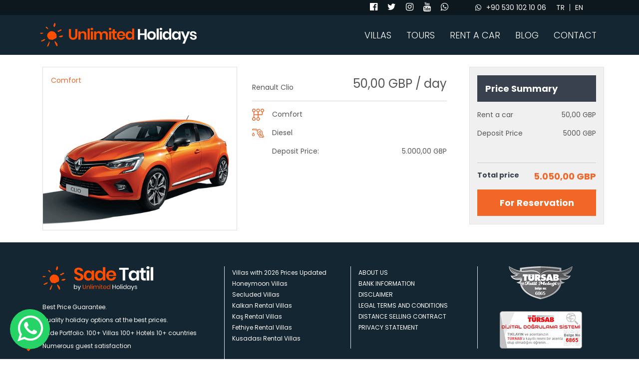

--- FILE ---
content_type: text/html; charset=UTF-8
request_url: https://www.unlimited-holidays.com/en/renault-clio
body_size: 4920
content:
<!DOCTYPE html>
<html lang="en">

<head>

    <meta charset="utf-8">
    <meta name="viewport" content="width=device-width, initial-scale=1, shrink-to-fit=no">
    <meta http-equiv="X-UA-Compatible" content="IE=edge">

    <title>Renault Clio - Sadetatil.com</title>
<meta name="description" content="">
<meta name="keywords" content="Kalkan villa, Holidays Rentals, Holiday lettings Kalkan, villas to rent in Turkey, Kalkan Turkey">
<meta property="og:title" content="Renault Clio - Sadetatil.com" />
<meta property="og:type" content="article" />
<meta property="og:url" content="https://www.unlimited-holidays.com/en/renault-clio" />
<meta property="og:description" content="" />
<meta property="og:image" content="https://www.unlimited-holidays.com/uploads/medium/clio_1607087686.png" />
<meta property="og:site_name" content="Unlimited Holidays" />
<link rel="canonical" href="https://www.unlimited-holidays.com/en/renault-clio" />

<meta property="twitter:title" content="Renault Clio - Sadetatil.com" />
<meta property="twitter:image" content="https://www.unlimited-holidays.com/uploads/medium/clio_1607087686.png" />
<meta property="twitter:description" content="" />
<!-- Google Tag Manager -->
<script type="93e2fccba2519eddcf019b63-text/javascript">(function(w,d,s,l,i){w[l]=w[l]||[];w[l].push({'gtm.start':
new Date().getTime(),event:'gtm.js'});var f=d.getElementsByTagName(s)[0],
j=d.createElement(s),dl=l!='dataLayer'?'&l='+l:'';j.async=true;j.src=
'https://www.googletagmanager.com/gtm.js?id='+i+dl;f.parentNode.insertBefore(j,f);
})(window,document,'script','dataLayer','GTM-KMHRBC2');</script>
<!-- End Google Tag Manager -->
<!--Start of Tawk.to Script-->
<script type="93e2fccba2519eddcf019b63-text/javascript">
var Tawk_API=Tawk_API||{}, Tawk_LoadStart=new Date();
(function(){
var s1=document.createElement("script"),s0=document.getElementsByTagName("script")[0];
s1.async=true;
s1.src='https://embed.tawk.to/5fc62160920fc91564cc50a5/default';
s1.charset='UTF-8';
s1.setAttribute('crossorigin','*');
s0.parentNode.insertBefore(s1,s0);
})();
</script>
<!--End of Tawk.to Script-->

    <link rel="shortcut icon" href="https://www.unlimited-holidays.com/sadetatil/asset/images/favicon.png" type="image/png">
    <script src="https://cdnjs.cloudflare.com/ajax/libs/jquery/3.3.1/jquery.min.js" type="93e2fccba2519eddcf019b63-text/javascript"></script>
    <script src="https://cdnjs.cloudflare.com/ajax/libs/bootstrap-datepicker/1.7.1/js/bootstrap-datepicker.min.js" type="93e2fccba2519eddcf019b63-text/javascript"></script>
    <link href="https://cdnjs.cloudflare.com/ajax/libs/bootstrap-datepicker/1.7.1/css/bootstrap-datepicker.min.css" rel="stylesheet" />
    <style>#preloader { position: fixed; left: 0; top: 0; z-index: 99999999999; width: 100%; height: 100%; overflow: visible; background: #fff url('https://www.unlimited-holidays.com/sadetatil/asset/images/preloader.gif') no-repeat center center; }</style>

</head>

<body id="page-top">
    <!-- Google Tag Manager (noscript) -->
<noscript><iframe src="https://www.googletagmanager.com/ns.html?id=GTM-KMHRBC2"
height="0" width="0" style="display:none;visibility:hidden"></iframe></noscript>
<!-- End Google Tag Manager (noscript) -->
    <!-- Loader -->
    <div id="preloader"></div>

    <a target="_blank" href="https://wa.me/+905301021006" class="fixed-whatsapp">
        <i class="fa fa-whatsapp fa-2x font-18 text-white" aria-hidden="true"></i>
    </a>

    <style>
        .fixed-whatsapp{
            display: block;
            width:80px;
            height: 80px;
            line-height: 110px;
            text-align: center;
            //background-color: rgba(0, 0, 0, 0.8);
            background: #25d366;
            color:#fff;
            position:fixed;
            left:20px;
            bottom:20px;
            z-index:999999;
            -webkit-border-radius: 060px;
            -moz-border-radius: 060px;
            border-radius: 060px;
        }

        .fixed-whatsapp > i {
            font-size: 60px !important;
        }

        .fixed-whatsapp:hover {
            background: #128c7e;
        }
    </style>

    <!-- Buttons -->
        <div class="nav-container  bg-navy-blue position-relative ">
        <div class="bg-black-opacity-40">
            <div class="container px-0 pr-lg-2 nav-top d-flex align-items-center justify-content-center justify-content-lg-end">
                <div class="d-none d-lg-flex mr-4 justify-content-center align-items-center">
                    <a href="https://www.facebook.com/Sadetatil/" target="_blank"><i class="fa fa-facebook-official font-18 text-white" aria-hidden="true"></i></a>
                    <a href="https://twitter.com/sade_tatil" target="_blank"><i class="fa fa-twitter font-18 text-white" aria-hidden="true"></i></a>
                    <a href="https://www.instagram.com/sadetatil/" target="_blank"><i class="fa fa-instagram font-18 text-white" aria-hidden="true"></i></a>
                    <a href="https://www.youtube.com/channel/UCDWLFOXyouNWKI0xiSbi-Ug" target="_blank"><i class="fa fa-youtube font-18 text-white" aria-hidden="true"></i></a>
                    <a href="https://api.whatsapp.com/send?phone=+905301021006" target="_blank"><i class="fa fa-whatsapp font-18 text-white" aria-hidden="true"></i></a>
                </div>
                <div class="d-flex mr-3 mr-lg-4">
                    <a class="" href="https://api.whatsapp.com/send?phone=+905301021006" target="_blank">
                        <p class="text-white"><i class="fa fa-whatsapp"></i>+90 530 102 10 06</p>
                    </a>
                                        <a href="https://sadetatil.com/">
                        <p class="text-white border-right ">
                            TR</p>
                    </a>
                                        <a href="https://unlimited-holidays.com/">
                        <p class="text-white ">
                            EN</p>
                    </a>
                                    </div>
                <div class="d-flex">
                                    </div>
            </div>
        </div>
        <div class="container px-0">
            <nav class="navbar navbar-expand-lg" id="mainNav">
                <a class="navbar-brand" href="/"><img class="img-fluid" src="https://www.unlimited-holidays.com/sadetatil/asset/images/unlimited-logo.png"></a>
                <div class="nav-mobile d-lg-none d-block" data-toggle="collapse" data-target="#navbarResponsive" aria-controls="navbarResponsive" aria-expanded="false" aria-label="Toggle navigation">
                    <a id="nav-toggle" href="javascript:void(0)"><span></span></a>
                </div>
                <div class="collapse navbar-collapse h-100 d-none d-lg-block" id="navbarResponsive">
                    <div class="ml-auto">
                        <ul class="navbar-nav"><li class=""><a class="nav-link js-scroll-trigger border-0" href="https://www.unlimited-holidays.com/villas">VILLAS</a> </li><li class=""><a class="nav-link js-scroll-trigger border-0" href="https://www.unlimited-holidays.com/tours">TOURS</a> </li><li class=""><a class="nav-link js-scroll-trigger border-0" href="https://www.unlimited-holidays.com/rent-a-car">RENT A CAR</a> </li><li class=""><a class="nav-link js-scroll-trigger border-0" href="https://www.unlimited-holidays.com/blog">BLOG</a> </li><li class=""><a class="nav-link js-scroll-trigger border-0" href="https://www.unlimited-holidays.com/contact">CONTACT</a> </li></ul>
                    </div>
                </div>
            </nav>
        </div>
    </div>
    <div class="wrapper d-lg-none">
        <div id="sidebar" class="mCustomScrollbar _mCS_1 mCS-autoHide mCS_no_scrollbar " style="overflow: visible;">
            <div id="mCSB_1" class="mCustomScrollBox mCS-minimal mCSB_vertical mCSB_outside" tabindex="0">
                <div id="mCSB_1_container" class="mCSB_container mCS_y_hidden mCS_no_scrollbar_y" dir="ltr">
                    <ul class="navbar-nav">
                                                    <li class="nav-item"><a class="nav-link "
                                    href="https://www.unlimited-holidays.com/villas">VILLAS</a>
                            </li>
                                                    <li class="nav-item"><a class="nav-link "
                                    href="https://www.unlimited-holidays.com/tours">TOURS</a>
                            </li>
                                                    <li class="nav-item"><a class="nav-link "
                                    href="https://www.unlimited-holidays.com/rent-a-car">RENT A CAR</a>
                            </li>
                                                    <li class="nav-item"><a class="nav-link "
                                    href="https://www.unlimited-holidays.com/blog">BLOG</a>
                            </li>
                                                    <li class="nav-item"><a class="nav-link "
                                    href="https://www.unlimited-holidays.com/contact">CONTACT</a>
                            </li>
                                            </ul>
                    <div class="d-flex nav-top justify-content-center align-items-center">
                        <a href="https://www.facebook.com/Sadetatil/" target="_blank"><i
                                class="fa fa-facebook-official font-36 text-white" aria-hidden="true"></i></a>
                        <a href="https://twitter.com/sade_tatil" target="_blank"><i
                                class="fa fa-twitter font-36 text-white" aria-hidden="true"></i></a>
                        <a href="https://www.instagram.com/sadetatil/" target="_blank"><i
                                class="fa fa-instagram font-36 text-white" aria-hidden="true"></i></a>
                        <a href="https://www.youtube.com/channel/UCDWLFOXyouNWKI0xiSbi-Ug" target="_blank"><i
                                class="fa fa-youtube font-36 text-white" aria-hidden="true"></i></a>
                        <a href="https://api.whatsapp.com/send?phone=+905301021006" target="_blank"><i
                                class="fa fa-whatsapp font-36 text-white" aria-hidden="true"></i></a>
                        <a href="tel:+90 530 102 10 06" target="_blank">
                            <p class="text-white">+90 530 102 10 06</p>
                        </a>
                    </div>
                </div>
            </div>
            <div id="mCSB_1_scrollbar_vertical"
                class="mCSB_scrollTools mCSB_1_scrollbar mCS-minimal mCSB_scrollTools_vertical" style="display: none;">
                <div class="mCSB_draggerContainer">
                    <div id="mCSB_1_dragger_vertical" class="mCSB_dragger">
                        <div class="mCSB_dragger_bar"></div>
                    </div>
                    <div class="mCSB_draggerRail"></div>
                </div>
            </div>
        </div>
    </div>

       
    
    <!-- İçerik 2 --> 
    <section class="py-4 detay-form navar-bosluk">
        <div class="container">
            <div class="row">
                <div class="col-lg-9 pl-lg-0">
                    <div class="row mx-0">
                        <div class="col-lg-6">
                            <div class="border position-relative overflow-hidden">
                                <div class="ml-3 mt-3">
                                    <p class="font-16 text-orange">Comfort</p>
                                </div>
                                <div class="mt-3">
                                    <img class="img-fluid w-100 efekt" src="https://www.unlimited-holidays.com/uploads/original/clio_1607087686.png">
                                </div>
                            </div>
                        </div>
                        <div class="col-lg-6">
                            <div class="position-relative overflow-hidden py-3">
                                <div class="d-flex align-items-end">
                                    <div class="d-flex align-items-center">
                                        <p class="font-16">Renault Clio</p>
                                    </div>
                                    <div class="ml-auto d-flex align-items-end">
                                        <p class="font-24">50,00 GBP / day</p>
                                    </div>
                                </div>
                                <div class="">
                                    <div>
                                        <hr class="border-grey opacity-25">
                                    </div>
                                </div>
                                <div class="mt-3 d-flex align-items-end position-relative">
                                    <div class="position-absolute left-0 top-0 h-100 d-flex align-items-center">
                                        <img class="img-fluid w-100 efekt" src="https://www.unlimited-holidays.com/sadetatil/asset/images/logo-manuel.png">
                                    </div>
                                    <div class="d-flex ml-4 pl-3 align-items-center">
                                        <p class="font-16">Comfort</p>
                                    </div>
                                </div>
                                <div class="mt-3 d-flex align-items-end position-relative">
                                    <div class="position-absolute left-0 top-0 h-100 d-flex align-items-center">
                                        <img class="img-fluid w-100 efekt" src="https://www.unlimited-holidays.com/sadetatil/asset/images/logo-pompa.png">
                                    </div>
                                    <div class="d-flex ml-4 pl-3 align-items-center">
                                        <p class="font-16">Diesel</p>
                                    </div>
                                </div>
                                <div class="mt-3 d-flex align-items-end position-relative">
                                    <div class="position-absolute left-0 top-0 h-100 d-flex align-items-center"></div>
                                    <div class="d-flex ml-4 pl-3 align-items-center">
                                        <p class="font-16">Deposit Price:</p>
                                    </div>
                                    <div class="ml-auto d-flex align-items-end">
                                        <p class="font-16">5.000,00 GBP</p>
                                    </div>
                                </div>
                            </div>
                        </div>
                    </div>
                </div>
                <div class="col-lg-3 pr-lg-0 mt-lg-0 mt-3">
                    <div class="row mx-0 border bg-light-grey py-3">
                        <div class="col-12">
                            <div class="bg-asvalt py-3 px-3"><h1 class="font-18 text-left text-white">Price Summary</h1></div>
                        </div>
                        <div class="col-12 d-flex align-items-start mt-3">
                            <div class="d-flex align-items-center">
                                <p class="font-16">Rent a car</p>
                            </div>
                            <div class="ml-auto d-flex align-items-end">
                                <p class="font-16">50,00 GBP</p>
                            </div>
                        </div>
                        <div class="col-12 d-flex align-items-start mt-3">
                            <div class="d-flex align-items-center">
                                <p class="font-16">Deposit Price</p>
                            </div>
                            <div class="ml-auto d-flex align-items-end">
                                <p class="font-16">5000 GBP</p>
                            </div>
                        </div>
                        
                        <div class="col-12 mt-5">
                            <hr class="border-grey opacity-25 my-0">
                        </div>
                        <div class="col-12 d-flex align-items-start mt-3">
                            <div class="d-flex align-items-center">
                                <h1 class="font-16 text-asvalt">Total price</h1>
                            </div>
                            <div class="ml-auto d-flex align-items-end">
                                <h1 class="font-18 text-orange">5.050,00 GBP</h1>
                            </div>
                        </div>
                        <div class="col-12 mt-3">
                            <a href="https://api.whatsapp.com/send?phone=+905301021006">
                                <div class="btn btn-dark w-100 radius-0 border-0 bg-orange py-3"><h1 class="font-18 text-center">For Reservation</h1></div>
                            </a>
                        </div>
                    </div>
                </div>
            </div>
        </div> 
    </section>


    <!-- Footer -->
    <footer class="footer py-5 bg-navy-blue" id="footer">
        <div class="container">
            <div class="row">
                <div class="col-lg-4 px-0">
                    <div class="row mx-0">
                        <div class="col-12 d-flex justify-content-lg-start justify-content-center border-lg-right">
                            <div>
                                <img class="img-fluid" src="https://www.unlimited-holidays.com/sadetatil/asset/images/logo.png">
                                <div class="mt-4">
                                    <p class="mt-2 font-12 text-white">Best Price Guarantee.</p>
                                    <p class="mt-2 font-12 text-white">Quality holiday options at the best prices.</p>
                                    <p class="mt-2 font-12 text-white">Wide Portfolio. 100+ Villas 100+ Hotels 10+ countries</p>
                                    <p class="mt-2 font-12 text-white">Numerous guest satisfaction</p>
                                </div>
                                <div class="d-flex justify-content-start align-items-center mt-4">
                                    <a href="https://www.facebook.com/Sadetatil/" target="_blank"><i
                                            class="fa fa-facebook-official font-18 text-white buton-text-white-to-orange"
                                            aria-hidden="true"></i></a>
                                    <a class="ml-3" href="https://twitter.com/sade_tatil" target="_blank"><i
                                            class="fa fa-twitter font-18 text-white  buton-text-white-to-orange"
                                            aria-hidden="true"></i></a>
                                    <a class="ml-3" href="https://www.instagram.com/sadetatil/" target="_blank"><i
                                            class="fa fa-instagram font-18 text-white  buton-text-white-to-orange"
                                            aria-hidden="true"></i></a>
                                    <a class="ml-3" href="https://www.youtube.com/channel/UCDWLFOXyouNWKI0xiSbi-Ug"
                                        target="_blank"><i
                                            class="fa fa-youtube font-18 text-white  buton-text-white-to-orange"
                                            aria-hidden="true"></i></a>
                                </div>
                            </div>
                        </div>
                    </div>
                </div>
                <div class="col-lg-8 px-0">
                    <div class="row mx-0">

                        <div class="col-12 d-lg-none">
                            <hr class="border-white opacity-25">
                        </div>
                        <div
                            class="col-lg-4 col-6 border-lg-right d-flex justify-content-lg-start justify-content-center mt-lg-0 mt-4">
                            <div>
                                                                <a href="https://www.unlimited-holidays.com/villas-with-2026-prices-updated">
                                    <p class="font-12 mt-1 text-white buton-text-white-to-orange">
                                        Villas with 2026 Prices Updated</p>
                                </a>
                                                                <a href="https://www.unlimited-holidays.com/honeymoon-villas">
                                    <p class="font-12 mt-1 text-white buton-text-white-to-orange">
                                        Honeymoon Villas</p>
                                </a>
                                                                <a href="https://www.unlimited-holidays.com/secluded-villas">
                                    <p class="font-12 mt-1 text-white buton-text-white-to-orange">
                                        Secluded Villas</p>
                                </a>
                                                                <a href="https://www.unlimited-holidays.com/kalkan-rental-villas">
                                    <p class="font-12 mt-1 text-white buton-text-white-to-orange">
                                        Kalkan Rental Villas</p>
                                </a>
                                                                <a href="https://www.unlimited-holidays.com/kas-rental-villas">
                                    <p class="font-12 mt-1 text-white buton-text-white-to-orange">
                                        Kaş Rental Villas</p>
                                </a>
                                                                <a href="https://www.unlimited-holidays.com/fethiye-rental-villas">
                                    <p class="font-12 mt-1 text-white buton-text-white-to-orange">
                                        Fethiye Rental Villas</p>
                                </a>
                                                                <a href="https://www.unlimited-holidays.com/kusadasi-rental-villas">
                                    <p class="font-12 mt-1 text-white buton-text-white-to-orange">
                                        Kusadası Rental Villas</p>
                                </a>
                                                            </div>
                        </div>
                        <div
                            class="col-lg-4 col-6 border-lg-right d-flex justify-content-lg-start justify-content-center mt-lg-0 mt-4">
                            <div>
                                                                <a href="https://www.unlimited-holidays.com/about-us">
                                    <p class="font-12 mt-1 text-white buton-text-white-to-orange">
                                        ABOUT US</p>
                                </a>
                                                                <a href="https://www.unlimited-holidays.com/bank-information">
                                    <p class="font-12 mt-1 text-white buton-text-white-to-orange">
                                        BANK INFORMATION</p>
                                </a>
                                                                <a href="https://www.unlimited-holidays.com/disclaimer">
                                    <p class="font-12 mt-1 text-white buton-text-white-to-orange">
                                        DISCLAIMER</p>
                                </a>
                                                                <a href="https://www.unlimited-holidays.com/legal-terms-and-conditions">
                                    <p class="font-12 mt-1 text-white buton-text-white-to-orange">
                                        LEGAL TERMS AND CONDITIONS</p>
                                </a>
                                                                <a href="https://www.unlimited-holidays.com/distance-selling-contract">
                                    <p class="font-12 mt-1 text-white buton-text-white-to-orange">
                                        DISTANCE SELLING CONTRACT</p>
                                </a>
                                                                <a href="https://www.unlimited-holidays.com/privacy-statement">
                                    <p class="font-12 mt-1 text-white buton-text-white-to-orange">
                                        PRIVACY STATEMENT</p>
                                </a>
                                                            </div>
                        </div>

                        <div class="col-12 d-lg-none">
                            <hr class="border-white opacity-25">
                        </div>

                        <div
                            class="col-lg-4 col-6 d-flex justify-content-center mt-lg-0 mt-4 text-center">
                            <div>
                                <div>
                                    <a href="https://www.tursab.org.tr/tr/ddsv" target="_blank" ><img class="img-fluid"
                                            src="https://www.unlimited-holidays.com/sadetatil/asset/images/tursab-logo.png"></a>
                                </div>
                                <div class="mt-4">
                                    <a href="https://www.tursab.org.tr/tr/ddsv" target="_blank" ><img src="https://www.unlimited-holidays.com/sadetatil/asset/images/tursab-logo-2.png" /></a>
                                </div>
                            </div>
                        </div>
                    </div>
                </div>
            </div>
            <hr class="border-white opacity-25">
            <div class="row">
                <div class="col-lg-6 col-6 d-flex justify-content-lg-start justify-content-center mt-lg-0 mt-4">
                    <div>
                        <p class="font-12 text-white">Kalkan Mah. Hasan Altan Cad. No:59 Kaş/Antalya</p>
                        <p class="mt-2 font-12 text-white">
							<a href="tel:+90 530 102 10 06" class="mt-4 font-12 text-white buton-text-white-to-orange">Phone : +90 530 102 10 06</a>  |
                        	<a href="/cdn-cgi/l/email-protection#cca5a2aaa38cbfada8a9b8adb8a5a0e2afa3a1" class="mt-2 font-12 text-white buton-text-white-to-orange">Email :  <span class="__cf_email__" data-cfemail="0e676068614e7d6f6a6b7a6f7a6762206d6163">[email&#160;protected]</span></a>
						</p>
                    </div>
                </div>
                <div class="col-6 text-right mt-1">
                    <img class="img-fluid" src="https://www.unlimited-holidays.com/sadetatil/asset/images/cards.png">
                </div>
            </div>
        </div>
    </footer>

    <!-- Search -->
    
    <!-- Search Detay -->
    
    <!-- Page Down -->
    <div class="fixed-bottom w-auto right-auto ml-lg-5 m-3 page-down-container ">
        <a class="js-scroll-trigger" href="#icerik-1">
            <div class="page-down position-relative">
                <div class="page-down-efekt"></div>
                <img class="img-fluid sabit-sm-icon" src="https://www.unlimited-holidays.com/sadetatil/asset/images/page-down.png">
            </div>
        </a>
    </div>
            <style>
        .swal2-container {
            z-index: 99999;
        }

    </style>
    <!-- Google Fonts - Font Awesome -->
    <link rel="stylesheet" href="https://cdnjs.cloudflare.com/ajax/libs/font-awesome/4.7.0/css/font-awesome.min.css">
    <link href="https://fonts.googleapis.com/css?family=Poppins:300,400,700&display=swap;subset=latin-ext"
        rel="stylesheet">

    <!-- Animation -->
    <link href="https://cdnjs.cloudflare.com/ajax/libs/animate.css/3.7.0/animate.min.css" rel="stylesheet">

    <!-- Plugin CSS -->
    <link href="https://cdnjs.cloudflare.com/ajax/libs/Swiper/4.4.6/css/swiper.min.css" rel="stylesheet">
    <link rel="stylesheet" href="https://cdn.jsdelivr.net/gh/fancyapps/fancybox@3.5.6/dist/jquery.fancybox.min.css">

    <!-- Theme CSS - Includes Bootstrap -->
    <link rel="stylesheet" href="https://stackpath.bootstrapcdn.com/bootstrap/4.1.3/css/bootstrap.min.css"
        integrity="sha384-MCw98/SFnGE8fJT3GXwEOngsV7Zt27NXFoaoApmYm81iuXoPkFOJwJ8ERdknLPMO" crossorigin="anonymous">
    <link href="https://www.unlimited-holidays.com/sadetatil/asset/main.css" rel="stylesheet">

    <!-- Bootstrap core JavaScript -->
    <script data-cfasync="false" src="/cdn-cgi/scripts/5c5dd728/cloudflare-static/email-decode.min.js"></script><script src="https://cdnjs.cloudflare.com/ajax/libs/popper.js/1.14.3/umd/popper.min.js" integrity="sha384-ZMP7rVo3mIykV+2+9J3UJ46jBk0WLaUAdn689aCwoqbBJiSnjAK/l8WvCWPIPm49" crossorigin="anonymous" type="93e2fccba2519eddcf019b63-text/javascript">
    </script>
    <script src="https://stackpath.bootstrapcdn.com/bootstrap/4.1.3/js/bootstrap.min.js" integrity="sha384-ChfqqxuZUCnJSK3+MXmPNIyE6ZbWh2IMqE241rYiqJxyMiZ6OW/JmZQ5stwEULTy" crossorigin="anonymous" type="93e2fccba2519eddcf019b63-text/javascript">
    </script>

    <!-- Plugin JavaScript -->
    <script src="https://cdnjs.cloudflare.com/ajax/libs/jquery-easing/1.4.1/jquery.easing.min.js" type="93e2fccba2519eddcf019b63-text/javascript"></script>
    <script src="https://cdnjs.cloudflare.com/ajax/libs/Swiper/4.4.6/js/swiper.min.js" type="93e2fccba2519eddcf019b63-text/javascript"></script>
    <script src="https://cdnjs.cloudflare.com/ajax/libs/wow/1.1.2/wow.min.js" type="93e2fccba2519eddcf019b63-text/javascript"></script>
    <script src="https://cdnjs.cloudflare.com/ajax/libs/malihu-custom-scrollbar-plugin/3.1.5/jquery.mCustomScrollbar.concat.min.js" type="93e2fccba2519eddcf019b63-text/javascript">
    </script>
    <script src="https://cdn.jsdelivr.net/gh/fancyapps/fancybox@3.5.6/dist/jquery.fancybox.min.js" type="93e2fccba2519eddcf019b63-text/javascript"></script>
    <script src="https://cdn.jsdelivr.net/npm/sweetalert2@9" type="93e2fccba2519eddcf019b63-text/javascript"></script>

    <!-- Date Picker -->

    <!-- Custom scripts for this template -->
    <script src="https://www.unlimited-holidays.com/sadetatil/asset/main.js?t=1769683123" type="93e2fccba2519eddcf019b63-text/javascript"></script>

    <script src="/cdn-cgi/scripts/7d0fa10a/cloudflare-static/rocket-loader.min.js" data-cf-settings="93e2fccba2519eddcf019b63-|49" defer></script></body>

</html>


--- FILE ---
content_type: text/css
request_url: https://www.unlimited-holidays.com/sadetatil/asset/main.css
body_size: 3899
content:
/* ==============================================
SABİT KULLANILANLAR 
=============================================== */
body { font-family: 'Poppins', sans-serif; font-size: 14px; color:#555555;}
p,p2, h1, h2, h3, h4, h5, small { margin-bottom:0px; }
small{ font-size: 10px; font-weight: 300; }
p{ font-size: 14px; font-weight: 400; text-align: left!important;}
h1{ font-size: 36px; font-weight: 700; text-align: left!important;}

a { color: inherit; background-color: transparent; }
a:hover { color: inherit; text-decoration: none; background-color: transparent; }

.text-grey { color: #555555; }
.text-dark-grey { color: #222222; }
.text-hardal-dark{ color: #ae841e; }
.text-green { color: #31d854; }
.text-blue { color: #4980c9; }
.text-orange { color: #f26628; }
.text-asvalt { color: #39404e; }

.bg-light-grey{ background-color: #f0f0f0; }
.bg-grey{ background-color: #555555; }
.bg-orange{ background-color: #f26628; }
.bg-asvalt{ background-color: #39404e; }
.bg-beyaz{ background-color: #fff; }
.bg-navy-blue{ background-color: #142632; }
.bg-turkuvaz{ background-color: #9bd7d1; }

.bg-white-opacity-30 { background-color: rgba(255,255,255,0.3); }
.bg-white-opacity-50 { background-color: rgba(255,255,255,0.5); }
.bg-black-opacity-40 { background-color: rgba(0,0,0,0.4); }
.bg-black-opacity-50 { background-color: rgba(0,0,0,0.5); }
.bg-black-opacity-60 { background-color: rgba(0,0,0,0.6); }
.bg-black-opacity-70 { background-color: rgba(0,0,0,0.8); }
.bg-black-opacity-80 { background-color: rgba(0,0,0,0.9); }

.border-black { border-color: #000; }
.border-white { border-color: #fff !important; }
.border-grey { border-color: #555555 !important; }
.border-orange { border-color: #f26628 !important; }

.font-10 {font-size: 10px !important;}
.font-12 {font-size: 12px !important;}
.font-14 {font-size: 14px !important;}
.font-16 {font-size: 14px !important;}
.font-18 {font-size: 18px !important;}
.font-24 {font-size: 24px !important;}
.font-30 {font-size: 30px !important;}
.font-36 {font-size: 36px !important;}
.font-48 {font-size: 48px !important;}
.font-60 {font-size: 60px !important;}
.font-72 {font-size: 72px !important;}

.font-black { font-weight: 900; }
.font-bold { font-weight: 700; }
.font-medium { font-weight: 500; }
.font-regular { font-weight: 400; }
.font-light { font-weight: 300; }

.line-height-0-7 { line-height: 0.7; }
.line-height-0-9 { line-height: 0.9; }
.line-height-1-2 { line-height: 1.2; }

.top-0 { top:0px !important; }
.bottom-0 { bottom:0px !important; }
.left-0 { left:0px !important; }
.right-0 { right:0px !important; }

.left-auto { left:auto!important; }
.right-auto { right:auto!important; }

.opacity-0 { opacity: 0; }
.opacity-25 { opacity: 0.25; }
.opacity-50 { opacity: 0.50; }
.opacity-100 { opacity: 100; }

.w-40 { width: 40%!important; }

.bg-gorsel{ background-repeat: no-repeat !important; background-position: center !important; background-size: cover !important; }
.bg-gorsel2 { background-attachment: fixed; }

.cursor-pointer{ cursor: pointer; }
.pointer-events-none{ pointer-events: none; }
.under-line{ text-decoration: underline; }
.radius-0{border-radius: 0px !important}
.radius-35{border-radius: 35px !important}
.nowrap {white-space: nowrap;}
.z-index-down { z-index: -1 !important; }
.z-index-up { z-index: 9999 !important; }
.visibility-hidden { visibility: hidden; }
.visibility-visible { visibility: visible !important; }
.overflow-auto { overflow: auto; }
.overflow-hidden { overflow: hidden; }
.overflow-x-hidden { overflow-x: hidden; }
.zoom-efekt:hover { transform: scale(1.10); }
.zoom-efekt-small:hover { transform: scale(0.90);  }
.opacity-efekt { opacity: 0.5; }
.opacity-efekt:hover { opacity: 1; }
.efekt { transition: all 0.3s; }
.shadow-1 { box-shadow: 0 0.4rem 1rem rgba(0,0,0,.40)!important;}
.text-bullet:before { width: 6px;  height: 6px; left: 0px!important; border-radius: 100px; top: 50%; margin-top: -3px; content: "";  position: absolute; background-color: #1e5d89;}

/* ==============================================
MENU 
=============================================== */ 

.navbar{ background-color: rgba(255,255,255,0); font-weight: 300; font-size: 18px; height: 80px; padding: 0px; z-index: 99991; }
.navbar-scrolled { }
.navbar .navbar-brand{ max-width: 100%; width: auto; margin: 0px 10px; padding: 0px; }
.navar-bosluk { margin-top: 110px; }
.nav-container { z-index: 99991; width: 100%; max-width: 100%; margin: 0; position: fixed !important; top: 0px; transition: all 0.3s; }
.navbar-scrolled-2 { background-color: #142632; }

.nav-top { height: 30px; }
.nav-top p , .nav-top i{ line-height: 1; padding: 0px 10px; transition: all 0.3s; }
.nav-top p:hover , .nav-top i:hover{ color: #f7cdbb !important; }

.navbar .navbar-nav .active-button { color: #f7cdbb !important; }
.navbar .navbar-nav .nav-link { color: #fff; padding: 0px 15px; border-left: 1px solid #fff; line-height: 1.2; transition: all 0.3s; }
.navbar .navbar-nav .nav-link:hover { color: #f7cdbb; }
.navbar .navbar-nav .dropdown-menu { display: none; background-color: rgba(20,38,50,0.7); border-radius: 0px; font-size: inherit; padding: 5px 15px; min-width: 100%; }
/* D-none kalkarsa hover'a gerek kalmaz */
.navbar .dropdown:hover .dropdown-menu {  display: block; border: none; margin-top: 20px; }
.navbar .navbar-nav .dropdown-menu .dropdown-item { border-bottom: 1px solid #fff; padding: 10px 0px;  color: #fff; transition: all 0.3s; }
.navbar .navbar-nav .dropdown-menu .dropdown-item:last-child { border-bottom: none; }
.navbar .navbar-nav .dropdown-menu .dropdown-item:hover { background-color: transparent; padding-left: 15px; }

.navbar .dropdown:hover .nav-link { color: #f7cdbb; }
.navbar .navbar-nav .dropdown-menu .dropdown-item:before { content: ''; position: absolute; top: -20px; left: 0px; width: 100%; height: 20px; background-color: transparent; z-index: 100; display: none; }
.navbar .dropdown:hover .dropdown-item:before { display: block; }
.navbar .dropdown-item:focus { color: #ea0029; }

.nav-mobile { display: none; position: absolute; top: 10px; right: 20px; background-color: rgba(0,0,0,0.4); height: 40px; width: 40px; }
#nav-toggle { position: absolute; left: 7px; top: 9px; cursor: pointer; padding: 10px 35px 16px 0px; }
#nav-toggle span, #nav-toggle span:before, #nav-toggle span:after { cursor: pointer; border-radius: 1px; height: 3px; width: 25px; background: #fff; position: absolute; display: block; content: ''; transition: all 300ms ease-in-out; }
#nav-toggle span:before { top: -10px;}
#nav-toggle span:after { bottom: -10px; }
#nav-toggle.active span { background-color: transparent; }
#nav-toggle.active span:before, #nav-toggle.active span:after { top: 0; }
#nav-toggle.active span:before { transform: rotate(45deg); } 
#nav-toggle.active span:after { transform: rotate(-45deg); }

#sidebar {width: 100%;position: fixed;top: 0;left: -100%;height: calc(100vh - 90px);margin-top:90px;z-index: 999;background-color: rgba(255,78,0,0.9);color: #fff;transition: all 0.3s;overflow-y: scroll;}
#sidebar.active {left: 0;z-index: 99999;}
#sidebar .nav-link, #sidebar .dropdown-item { color: #fff; font-size:14px; }
#sidebar .dropdown-item { font-size:14px; position: relative; }
#sidebar ul { padding: 20px; }
#sidebar li { border-bottom: 1px solid rgba(255,255,255,0.75); }
#sidebar .dropdown-item:focus, #sidebar .dropdown-item:hover {color: #000; background-color: #fff;}

#sidebar .dropdown-item:before { width: 8px;  height: 2px; left: 5px!important; border-radius: 100px; top: 50%; margin-top: -1px; content: "";  position: absolute; background-color: #fff;}
#sidebar .dropdown-toggle::after { display: none; }
#sidebar .nav-link-detay {
    padding: 8px 15px;
    background-color: #191919;
}

/* ==============================================
SWİPPER SLİDER
=============================================== */ 

.main-slider { width: 100%; height: calc(100vh - 0px);}
.main-slider .swiper-slide { background-size: cover!important; background-position: center center!important; }
.main-slider .swiper-lazy { background-size: cover!important; background-position: center center!important; width: 100%; height: 100%; }

.main-slider .swiper-pagination { bottom: 0px; }
.main-slider .swiper-pagination-bullet { position: relative; width: 200px; opacity: 0.5; background-color: transparent; border-radius: 0px; margin: 0px !important; transition: all 0.3s; padding: 10px 10px 75px 10px; color: #fff; }
.main-slider .swiper-pagination-bullet-active {opacity: 1; }
.main-slider .swiper-pagination-bullet-active:after { content: ""; position: absolute; background: #fff; left: 0; bottom: 0px; width: 100%; height: 10px; }

.main-slider .swiper-pagination-bullet p { position: absolute; bottom: 25px; }

.kayan-slider-container .swiper-button-next { background-image: none; right: 0px; }
.kayan-slider-container .swiper-button-prev { background-image: none; left: 0px; }

.kisa-slider { height: 450px; }

/* ==============================================
ORTAK KULLANILANLAR
=============================================== */

.blog-kutu:hover img { transform: rotate(2deg) scale(1.10); }
.blog-kutu:hover .blog-btn { color: #f26628; }

.kutu-1-container { padding-top: 155px; }
.kutu-1 { height: 150px; padding: 55px 5px 20px 5px; background-color: #f9f9f9; border: 1px solid #dcdcdc;}

.kutu-2 { height: 475px; }

.kutu-villa { height: 410px; }
.kutu-villa:hover .kutu-villa-1 { opacity: 0 !important }
.kutu-villa:hover .kutu-villa-2 { opacity: 1 !important; }

.kutu-villa-galery { height: 350px; }
.kutu-villa-galery-tiny { height: 200px; }

.otel-imaj .otel-imaj-detay { z-index: 1 !important; }
.otel-imaj:hover .otel-imaj-detay { opacity: 1 !important }
.otel-imaj:hover img { transform: rotate(2deg) scale(1.10); }
.otel-imaj:hover .otel-imaj-div { transform: rotate(2deg) scale(1.10); }

.kutu-ulke { min-height: 50px;}

.buton-efekt-1 { padding: 10px 60px; }
.buton-efekt-1:hover { background-color: #f26628; }

.buton-efekt-2 { width: 225px; height: 40px; }
.buton-efekt-2:hover p , .buton-efekt-2:hover h1 { color: #fff !important; }

.buton-efekt-3:hover { background-color: #39404e !important; }
.buton-efekt-3:hover p , .buton-efekt-3:hover h1 { color: #fff !important; }

.buton-text-orange-to-grey:hover { color: #555555 !important; }
.buton-text-white-to-orange:hover { color: #ff4e00 !important; }

.buton-border-to-orange:hover { border-color: #f26628 !important; }

.kesik-turuncu-border { border: 3px solid #f26628 !important;}

/* ==============================================
FORM ALANLARI 
=============================================== */

.formix {z-index: 99991; position:fixed; right: 0; cursor: pointer; top: calc(((100vh - 205px)/2) + 0px); }
.formComp { position:fixed; width: 510px; height: calc(100vh - 250px); top:125px; z-index: 999999; right: -510px; overflow: auto;}
.active-kulak { right: 0px !important; }

.div-scrolli-max-height {  max-height: 200px; }
.div-scrolli { overflow: auto; }
.div-scrolli::-webkit-scrollbar { width: 6px;}
.div-scrolli::-webkit-scrollbar-track {box-shadow: inset 0 0 5px grey; border-radius: 10px;}
.div-scrolli::-webkit-scrollbar-thumb {background: #ff4e00; border-radius: 10px;}
.div-scrolli::-webkit-scrollbar-thumb:hover { background:#ff4e00;}

.div-scrolli-bottom-max-height { min-width: 600px; }
.div-scrolli-bottom { overflow: auto; }
.div-scrolli-bottom::-webkit-scrollbar { height: 4px;}
.div-scrolli-bottom::-webkit-scrollbar-track {box-shadow: inset 0 0 5px grey; border-radius: 10px;}
.div-scrolli-bottom::-webkit-scrollbar-thumb {background: #ff4e00; border-radius: 10px;}
.div-scrolli-bottom::-webkit-scrollbar-thumb:hover { background:#ff4e00;}

form .form-group{ margin: 0px; margin-bottom: 15px; }
form .form-control , form .custom-select , form input{ font-size: 14px !important; color: rgba(255,255,255,0.75); height: 40px; border:none; border-bottom: solid 1px rgba(153,153,153,0.5); border-radius: 0px; background-color: transparent !important; }
form input::placeholder , form input:focus { color: rgba(255,255,255,0.75) !important; }
form select:focus { color: rgba(255,255,255,0.75) !important; }
form select option { background-color: #555555 !important; }
form textarea{ height: 90px !important; }
form button { height: 50px; border: none !important; }
form select { margin: 0; -webkit-box-sizing: border-box; -moz-box-sizing: border-box; box-sizing: border-box; -webkit-appearance: none; -moz-appearance: none; }
form select.classic { background-image: linear-gradient(45deg, transparent 50%, #f26628 50%), linear-gradient(135deg, #f26628 50%, transparent 50%), linear-gradient(to right, transparent, transparent); background-position: calc(100% - 15px) calc(1em + -2px), calc(100% - 5px) calc(1em + -2px), 100% 0; background-size: 10px 10px, 10px 10px, 2.5em 2.5em; background-repeat: no-repeat; }

.detay-form form .form-control , .detay-form form .custom-select , .detay-form form input{ font-size: 14px !important; color: #555555 !important; height: 40px; border: solid 1px rgba(153,153,153,0.5); }
.detay-form form input::placeholder , .detay-form form input:focus { color: #555555 !important; }
.detay-form form select:focus { color: #555555; !important; }
.detay-form form select option { background-color: #fff !important; color: #555555; !important; }
.detay-form input[required] + label { padding: .375rem .75rem; position: absolute; top: 3px; font-size: 1rem; }
.detay-form input[required]:invalid + label { display: inline-block; }
.detay-form input[required]:valid + label{ display: none; }

.izin_container input { position: absolute; opacity: 0; height: 0; width: 0;}
.checkmark { position: absolute; top: 2px; left: 0; height: 15px; width: 15px; background-color: #fff; border: 1px solid #d2d2d2;}
.izin_container:hover input ~ .checkmark { background-color: #fff;}
.izin_container input:checked ~ .checkmark {  background-color: #fff;}
.checkmark:after { content: ""; position: absolute; display: none;}
.izin_container input:checked ~ .checkmark:after {  display: block;}
.izin_container .checkmark:after {  left: 2px;  top: 2px;  width: 9px;  height: 9px; background-color: #ff4e00;}

.kart-secim .active .border { border-color: #ff4e00 !important; }
.kart-secim .checkmark { top: 20px; margin-left: -7.5px; left: 50%;}

.villa-detay-buton-container .active { background-color: #39404e !important; }
.villa-detay-buton-container .active p { color: #fff !important; }

.villa-detay-buton-container-2 .active {  }
.villa-detay-buton-container-2 .active p { font-weight: 700; }

/* ==============================================
FANCYBOX ALANLARI 
=============================================== */

.fancybox-detay { display: none; }

/* ==============================================
ANİMASYON
=============================================== */

.page-down-efekt { position: absolute; background-color: #ff4e00; width: 3px; height: 6px; left: 50%; margin-left: -1.5px; top:5px; animation:page-down-efekt-animasyon 1s infinite; }
@keyframes page-down-efekt-animasyon { 0% {top:5px;} 50% {top:10px;} 100% {top:5px;} }

/* ==============================================
FOOTER
=============================================== */

.footer { padding-bottom: 75px !important; }





#html_element > div:first-of-type {     width: 100% !important ; }
#html_element iframe {     width: 100%; }













/* ==============================================
RESPONSİVE
=============================================== */ 

@media (min-width: 200px) and (max-width: 1401px) {
    .div-scrolli { padding: 25px !important;}
}



@media (min-width: 200px) and (max-width: 1366px) {
    .formComp { width: 450px; height: calc(100vh - 0px); top:0px; right: -450px; }
    .formComp img{ width: 80px; }
}
@media (min-width: 992px) {
    .height-lg-40-px { height: 40px; max-height: 40px; }
    .h-lg-100 { height: 100% !important; }
    
    .border-lg-left { border-left: 1px solid #dee2e6 !important; }
    .border-lg-right { border-right: 1px solid #dee2e6 !important; }
}

@media (min-width: 200px) and (max-width: 1200px) {
    .navbar{ font-size: 14px; }
}

@media (min-width: 200px) and (max-width: 991px) {
     p{ font-size: 14px; }
     h1{ font-size: 24px; }
    .font-14 {font-size: 14px !important;}
    .font-14 {font-size: 16px !important;}
    .font-18 {font-size: 18px !important;}
    .font-24 {font-size: 18px !important;}
    .font-30 {font-size: 18px !important;}
    .font-36 {font-size: 24px !important;}
    .font-48 {font-size: 36px !important;}
    .font-60 {font-size: 48px !important;}
    .font-72 {font-size: 60px !important;}
    
    .navar-bosluk { margin-top: 90px; }
    .navbar{ height: 60px; }
    .navbar .navbar-brand { width: 160px; }
    .nav-container .container { max-width: 100%; width: 100%; }
   
    .main-slider .swiper-pagination { bottom: 70px; }
    .main-slider .swiper-pagination-bullet { width: 50px; padding: 0px; }
    .main-slider .swiper-pagination-bullet:after { content: ""; position: absolute; background: #fff; left: 0; bottom: 0px; width: 100%; height: 2px; }
    .main-slider .swiper-pagination-bullet-active:after { content: ""; position: absolute; background: #fff; left: 0; bottom: 0px; width: 100%; height: 8px; }
    
    .kisa-slider { height: 300px; }
    
    .kesik-turuncu-border { border: 1px solid #f26628 !important;}
    
    .detay-form input[required] + label { font-size: 0.8rem; }
    .form-control { font-size: 0.8rem; }
    
    .formix { right: auto; cursor: pointer; top: auto; bottom: 0px; left: 50%; margin-left: -100px; }
    .formComp { width: 100%; height: calc(100vh); top:0px; right: -100%; }
	
	
	.ui-datepicker-inline { width:100%}
	
}

@media (min-width: 200px) and (max-width: 575px) {
     p{ font-size: 12px; }
     h1{ font-size: 18px; }
    .font-14 {font-size: 12px !important;}
    .font-16 {font-size: 12px !important;}
    .font-18 {font-size: 14px !important;}
    .font-24 {font-size: 14px !important;}
    .font-30 {font-size: 18px !important;}
    .font-36 {font-size: 18px !important;}
    .font-48 {font-size: 18px !important;}
    .font-60 {font-size: 24px !important;}
    .font-72 {font-size: 36px !important;}
    
    .kutu-villa { height: 300px; }
    .kutu-2 { height: 430px; }
    
}